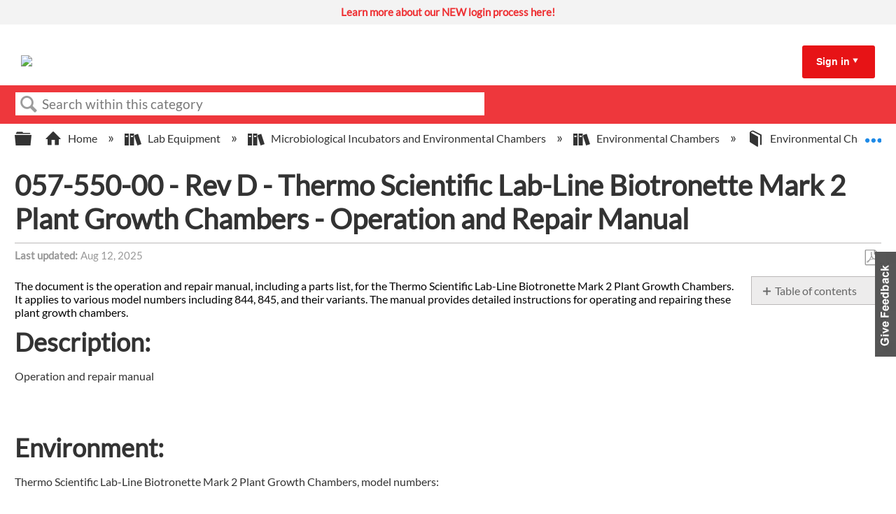

--- FILE ---
content_type: text/html; charset=utf-8
request_url: https://knowledge1.thermofisher.com/Lab_Equipment/Microbiological_Incubators_and_Environmental_Chambers/Environmental_Chambers/Environmental_Chambers_Operator_Manuals/057-550-00_-_Rev_D_-_Thermo_Scientific_Lab-Line_Biotronette_Mark_2_Plant_Growth_Chambers_-_Operation_and_Repair_Manual
body_size: 11644
content:
<!DOCTYPE html>
<html  lang="en">
<head prefix="og: http://ogp.me/ns# article: http://ogp.me/ns/article#">

        <meta name="viewport" content="width=device-width, initial-scale=1"/>
        <meta name="google-site-verification" content="Kl6C8TTeaGn0Kpf_Bra4Is-gFmqajxPZNFdMY4lPwTs"/>
        <meta name="generator" content="MindTouch"/>
        <meta name="robots" content="index,follow"/>
        <meta property="og:title" content="057-550-00 - Rev D - Thermo Scientific Lab-Line Biotronette Mark 2 Plant Growth Chambers - Operation and Repair Manual"/>
        <meta property="og:site_name" content="Thermo Fisher Scientific"/>
        <meta property="og:type" content="article"/>
        <meta property="og:locale" content="en_US"/>
        <meta property="og:url" content="https://knowledge1.thermofisher.com/Lab_Equipment/Microbiological_Incubators_and_Environmental_Chambers/Environmental_Chambers/Environmental_Chambers_Operator_Manuals/057-550-00_-_Rev_D_-_Thermo_Scientific_Lab-Line_Biotronette_Mark_2_Plant_Growth_Chambers_-_Operation_and_Repair_Manual"/>
        <meta property="og:image" content="https://a.mtstatic.com/@public/production/site_13984/1692627810-social-share.png"/>
        <meta property="og:description" content="The document is the operation and repair manual, including a parts list, for the Thermo Scientific Lab-Line Biotronette Mark 2 Plant Growth Chambers. It applies to various model numbers including 844,&hellip;"/>
        <meta property="article:published_time" content="2021-12-15T19:01:30Z"/>
        <meta property="article:modified_time" content="2025-08-12T09:37:08Z"/>
        <meta name="twitter:card" content="summary"/>
        <meta name="twitter:title" content="057-550-00 - Rev D - Thermo Scientific Lab-Line Biotronette Mark 2 Plant Growth Chambers - Operation and Repair Manual"/>
        <meta name="twitter:description" content="The document is the operation and repair manual, including a parts list, for the Thermo Scientific Lab-Line Biotronette Mark 2 Plant Growth Chambers. It applies to various model numbers including 844,&hellip;"/>
        <meta name="twitter:image" content="https://a.mtstatic.com/@public/production/site_13984/1692627810-social-share.png"/>
        <meta name="description" content="The document is the operation and repair manual, including a parts list, for the Thermo Scientific Lab-Line Biotronette Mark 2 Plant Growth Chambers. It applies to various model numbers including 844,&hellip;"/>
        <link rel="canonical" href="https://knowledge1.thermofisher.com/Lab_Equipment/Microbiological_Incubators_and_Environmental_Chambers/Environmental_Chambers/Environmental_Chambers_Operator_Manuals/057-550-00_-_Rev_D_-_Thermo_Scientific_Lab-Line_Biotronette_Mark_2_Plant_Growth_Chambers_-_Operation_and_Repair_Manual"/>
        <link rel="search" type="application/opensearchdescription+xml" title="Thermo Fisher Scientific Search" href="https://knowledge1.thermofisher.com/@api/deki/site/opensearch/description"/>
        <link rel="apple-touch-icon" href="https://a.mtstatic.com/@public/production/site_13984/1693576724-apple-touch-icon.png"/>
        <link rel="shortcut icon" href="https://a.mtstatic.com/@public/production/site_13984/1693576712-favicon.ico"/>

        <script type="application/ld+json">{"@context":"http:\/\/schema.org","@type":"Article","name":"057-550-00 - Rev D - Thermo Scientific Lab-Line Biotronette Mark 2 Plant Growth Chambers - Operation and Repair Manual","url":"https:\/\/knowledge1.thermofisher.com\/Lab_Equipment\/Microbiological_Incubators_and_Environmental_Chambers\/Environmental_Chambers\/Environmental_Chambers_Operator_Manuals\/057-550-00_-_Rev_D_-_Thermo_Scientific_Lab-Line_Biotronette_Mark_2_Plant_Growth_Chambers_-_Operation_and_Repair_Manual","image":{"@type":"ImageObject","url":"https:\/\/a.mtstatic.com\/@public\/production\/site_13984\/1692627810-social-share.png","height":{"@type":"QuantitativeValue","maxValue":315},"width":{"@type":"QuantitativeValue","maxValue":600}},"datePublished":"2021-12-15T19:01:30Z","dateModified":"2025-08-12T09:37:08Z","description":"The document is the operation and repair manual, including a parts list, for the Thermo Scientific Lab-Line Biotronette Mark 2 Plant Growth Chambers. It applies to various model numbers including 844, 845, and their variants. The manual provides detailed instructions for operating and repairing these plant growth chambers.","thumbnailUrl":"https:\/\/knowledge1.thermofisher.com\/@api\/deki\/pages\/8212\/thumbnail?default=https%3A%2F%2Fknowledge1.thermofisher.com%2F%40style%2Fcommon%2Fimages%2Fimage-placeholder.png","mainEntityofPage":{"@type":"WebPage","@id":"https:\/\/knowledge1.thermofisher.com\/Lab_Equipment\/Microbiological_Incubators_and_Environmental_Chambers\/Environmental_Chambers\/Environmental_Chambers_Operator_Manuals\/057-550-00_-_Rev_D_-_Thermo_Scientific_Lab-Line_Biotronette_Mark_2_Plant_Growth_Chambers_-_Operation_and_Repair_Manual"},"headline":"057-550-00 - Rev D - Thermo Scientific Lab-Line Biotronette Mark 2 Plant Growth Chambers - Operation and Repair Manual"}</script>
        <script type="application/ld+json">{"@context":"http:\/\/schema.org","@type":"WebPage","name":"057-550-00 - Rev D - Thermo Scientific Lab-Line Biotronette Mark 2 Plant Growth Chambers - Operation and Repair Manual","url":"https:\/\/knowledge1.thermofisher.com\/Lab_Equipment\/Microbiological_Incubators_and_Environmental_Chambers\/Environmental_Chambers\/Environmental_Chambers_Operator_Manuals\/057-550-00_-_Rev_D_-_Thermo_Scientific_Lab-Line_Biotronette_Mark_2_Plant_Growth_Chambers_-_Operation_and_Repair_Manual","relatedLink":["https:\/\/knowledge1.thermofisher.com\/Lab_Equipment\/Microbiological_Incubators_and_Environmental_Chambers\/Environmental_Chambers\/Environmental_Chambers_Operator_Manuals\/7023057_-_Rev_1_-_Portable_CO2_CH-P_Controller_Models_3057_and_3063_-_User_Manual","https:\/\/knowledge1.thermofisher.com\/Lab_Equipment\/Microbiological_Incubators_and_Environmental_Chambers\/Environmental_Chambers\/Environmental_Chambers_Operator_Manuals\/0600-0009-0008_-_Rev_P_-_Watlow_Series_982_1-8_DIN_microprocessor-based_Ramping_Controller_-_User_Manual","https:\/\/knowledge1.thermofisher.com\/Lab_Equipment\/Microbiological_Incubators_and_Environmental_Chambers\/Environmental_Chambers\/Environmental_Chambers_Operator_Manuals\/0600-0041-0000_-_Rev_E_-_Watlow_Series_SD_PID_Controller_and_PID_Profiling_Controller_-_User_Manual","https:\/\/knowledge1.thermofisher.com\/Lab_Equipment\/Microbiological_Incubators_and_Environmental_Chambers\/Environmental_Chambers\/Environmental_Chambers_Operator_Manuals\/7003960_-_Rev_10_-_Forma_Environmental_Chamber_Models_3960_and_3961_-_Operating_and_Maintenance_Manual"]}</script>
        <script type="application/ld+json">{"@context":"http:\/\/schema.org","@type":"BreadcrumbList","itemListElement":[{"@type":"ListItem","position":1,"item":{"@id":"https:\/\/knowledge1.thermofisher.com\/Lab_Equipment","name":"Lab Equipment"}},{"@type":"ListItem","position":2,"item":{"@id":"https:\/\/knowledge1.thermofisher.com\/Lab_Equipment\/Microbiological_Incubators_and_Environmental_Chambers","name":"Microbiological Incubators and Environmental Chambers"}},{"@type":"ListItem","position":3,"item":{"@id":"https:\/\/knowledge1.thermofisher.com\/Lab_Equipment\/Microbiological_Incubators_and_Environmental_Chambers\/Environmental_Chambers","name":"Environmental Chambers"}},{"@type":"ListItem","position":4,"item":{"@id":"https:\/\/knowledge1.thermofisher.com\/Lab_Equipment\/Microbiological_Incubators_and_Environmental_Chambers\/Environmental_Chambers\/Environmental_Chambers_Operator_Manuals","name":"Environmental Chambers Operator Manuals"}}]}</script>

        <title>057-550-00 - Rev D - Thermo Scientific Lab-Line Biotronette Mark 2 Plant Growth Chambers - Operation and Repair Manual - Thermo Fisher Scientific</title>


    <style type="text/css">/*<![CDATA[*/
table, td, th {
  border: 1px solid black;
}/*]]>*/</style><style type="text/css">/*<![CDATA[*/
/* Slideshow container */
.slideshow-container {
    background: #FFF;
    min-height: 35px;
}

/* Hide the images by default */
.mySlides {
  display: none;
}

.mySlides a {
    background: #f3f3f3;
    line-height: 35px;
    font-size: 15px;
    text-align: center;
    vertical-align: middle;
    display: block;
    color: #ee3134 !important;
    font-weight: bold !important;
    padding: 0 1em;
}

.mySlides a span {
    font-weight: normal;
    color: #000000 !important;
}

.mySlides a:hover, .mySlides a:hover span {
    background: #c8c7c8;
    color: #fff !important;
}/*]]>*/</style>

        <link media="screen" type="text/css" rel="stylesheet" href="https://a.mtstatic.com/@cache/layout/anonymous.css?_=c64b1c30aa8d51f167e0ce75e0feeb20_a25vd2xlZGdlMS50aGVybW9maXNoZXIuY29t:site_13984" id="mt-screen-css" />

    
        <link media="print" type="text/css" rel="stylesheet" href="https://a.mtstatic.com/@cache/layout/print.css?_=cbc1ef412669c94bc786fec8dbd498bd:site_13984" id="mt-print-css" />


    <script type="application/json" nonce="e39d68c17b228474c37e3ac2de61f06454fd14653cd552e7d19a1ec5a62074ba" id="mt-localizations-draft">
{"Draft.JS.alert.cancel.button":"OK","Draft.JS.alert.cancel.message":"You can not cancel a draft when the live page is unpublished.","Draft.JS.alert.cancel.title":"This draft cannot be canceled","Draft.JS.alert.publish.button":"OK","Draft.JS.alert.publish.message":"You can not publish a draft of a page with an unpublished parent","Draft.JS.alert.publish.title":"This draft cannot be published","Draft.JS.alert.unpublish.button":"OK","Draft.JS.alert.unpublish.message":"You can not unpublish a page when published subpages are present.","Draft.JS.alert.unpublish.title":"This page cannot be unpublished","Draft.JS.success.cancel":"The draft was successfully deleted.","Draft.JS.success.schedule.publish":"Publication schedule successfully created.","Draft.JS.success.publish":"The draft was successfully published.","Draft.JS.success.unpublish":"The page was successfully unpublished.","Draft.JS.success.unpublish.inherits-schedule\n        Draft.JS.success.unpublish.scheduled-to-publish":"[MISSING: draft.js.success.unpublish.inherits-schedule\n        draft.js.success.unpublish.scheduled-to-publish]","Draft.JS.success.update.schedule.publish":"Publication schedule successfully updated.","Draft.JS.success.update.schedule.unpublish":"[MISSING: draft.js.success.update.schedule.unpublish]","Draft.JS.success.delete.schedule\n        Draft.JS.success.delete.schedule.with.subpages\n        Draft.error.cancel":"[MISSING: draft.js.success.delete.schedule\n        draft.js.success.delete.schedule.with.subpages\n        draft.error.cancel]","Draft.error.publish":"There was an error publishing the draft.","Draft.error.unpublish":"There was an error unpublishing the page.","Draft.message.at":"at","Dialog.ConfirmSave.StrictIdf.title":"Oops!","Dialog.ConfirmSave.StrictIdf.error.missing-template-reference":"This article type requires a template reference widget. Not having one may negatively impact your site and SEO. Please contact CXone Expert support.","Dialog.ConfirmSave.StrictIdf.label.continue":"Proceed anyway","Dialog.ConfirmSave.StrictIdf.label.cancel":"Cancel","Dialog.ConfirmSave.StrictIdf.label.missing-template-reference-help-link":"Learn more about required references","Dialog.ConfirmSave.StrictIdf.error.invalid-idf":"This type of article should not exist at the requested location in the site hierarchy. Proceeding with the requested move may negatively impact site navigation and SEO.","Dialog.ConfirmSave.StrictIdf.label.invalid-idf-help-link":"Learn more about IDF structure","Dialog.EditDraft.page-title":"Create draft","Dialog.Scheduler.Common.label.am":"{0} AM","Dialog.Scheduler.Common.label.pm":"{0} PM","Dialog.Scheduler.Publish.alert-create-draft":"Create","Dialog.Scheduler.Publish.alert-existing-publication-scheduled":"This location has an existing publication schedule applied.  The new page will inherit this new schedule.","Dialog.Scheduler.Publish.alert-modify-message":"This draft is scheduled to be published {0} at {1}. A schedule cannot be modified or deleted less than 15 minutes from its start time.","Dialog.Scheduler.Publish.alert-modify-title":"This schedule cannot be modified","Dialog.Scheduler.Publish.button-close":"Close","Dialog.Scheduler.Publish.button-save":"Save publish schedule","Dialog.Scheduler.Publish.button-go-to-parent":"Go to parent","Dialog.Scheduler.Publish.do-not-have-permission-message":"This page will be published {0} with another page scheduled by {1}. You do not have permission to view this page. Please see {1} to resolve scheduling conflicts.","Dialog.Scheduler.Publish.go-to-parent-message":"This draft will be published {0}, scheduled by {1}. A schedule can only be modified where it was created.","Dialog.Scheduler.Publish.label.f1-link":"Learn about scheduled publishing","Dialog.Scheduler.Publish.page-title":"Publish","Dialog.Scheduler.Unpublish.button-save":"Save unpublish schedule","Dialog.Scheduler.Unpublish.alert-modify-message":"This page is scheduled to be unpublished {0} at {1}. A schedule cannot be modified or deleted less than 15 minutes from its start time.","Dialog.Scheduler.Unpublish.do-not-have-permission-message":"This page will be unpublished {0} with another page scheduled by {1}. You do not have permission to view this page. Please see {1} to resolve scheduling conflicts.","Dialog.Scheduler.Unpublish.go-to-parent-message":"This page will be unpublished {0}, scheduled by {1}. A schedule can only be modified where it was created.","Dialog.Scheduler.Unpublish.page-title":"Unpublish","Page.Dashboard.page-title":"Dashboard"}    </script>    <script type="application/json" nonce="e39d68c17b228474c37e3ac2de61f06454fd14653cd552e7d19a1ec5a62074ba" id="mt-localizations-editor">
{"Article.Attach.file.upload.toobig":"The file \"{1}\" is too large.  The maximum allowed file size is {0}.","Article.Attach.file.upload.notAllowed":"The selected file can not be uploaded because you do not have permission to upload files of that type.","Article.Attach.file.upload.fileExtension":"You picked a file with an unsupported extension.  Please try again with a valid file.","Article.Common.page-is-restricted-login":"You do not have permission to view this page - please try signing in.","Article.Common.page-save-conflict":"You may have overwritten a concurrent editor's changes. Use this page's <a title=\"Revision History\" target=\"_blank\" href=\"{0}\" >Revision History<\/a> to review.","Article.Error.page-couldnt-be-loaded":"The requested page's contents could not be loaded.","Article.Error.page-save-conflict":"A page already exists at {0}. Navigate to the existing page and edit the page if you wish to modify its contents.","Article.Error.page-save-forbidden":"Your session has expired or you do not have permission to edit this page.","Article.Error.page-title-required":"A page title is required.","Article.edit.summary":"Edit summary","Article.edit.summary-reason":"Why are you making this edit?","Article.edit.enter-reason":"Enter reason (viewable in Site History Report)","Component.YoutubeSearch.error.key-invalid":"Your YouTube API Key was improperly configured. Please review the article at the","Component.YoutubeSearch.error.key-missing":"Your CXone Expert deployment needs to update your YouTube API Key. Details on how to update can be found at the","Component.YoutubeSearch.error.search-failed":"Search failed","Component.YoutubeSearch.info.not-found":"No videos found","Component.YoutubeSearch.label.video-url":"Video URL","Component.YoutubeSearch.placeholder.query":"Video URL or YouTube search query","Dialog.ConfirmCancel.button.continue-editing":"Continue editing","Dialog.ConfirmCancel.button.discard-changes":"Discard changes","Dialog.ConfirmCancel.message.changes-not-saved":"Your changes have not been saved to MindTouch.","Dialog.ConfirmCancel.title":"Discard changes?","Dialog.ConfirmDeleteRedirects.label.delete-redirects-help-link":"Learn more about deleting redirects","Dialog.ConfirmSave.error.redirect":"A redirect exists at this location and will be deleted if you continue. This may negatively impact your site and SEO. Please contact CXone Expert support.","Dialog.ConfirmSave.label.cancel":"Cancel","Dialog.ConfirmSave.label.continue":"Continue","Dialog.ConfirmSave.title":"Delete redirect?","Dialog.ConfirmSave.StrictIdf.error.invalid-idf":"This type of article should not exist at the requested location in the site hierarchy. Proceeding with the requested move may negatively impact site navigation and SEO.","Dialog.ConfirmSave.StrictIdf.error.missing-template-reference-insert":"You've removed the template reference, which is required for this page. Click Insert to reinsert the template reference.","Dialog.ConfirmSave.StrictIdf.label.cancel":"Cancel","Dialog.ConfirmSave.StrictIdf.label.continue":"Proceed anyway","Dialog.ConfirmSave.StrictIdf.label.insert":"Insert","Dialog.ConfirmSave.StrictIdf.label.missing-template-reference-help-link":"Learn more about required references","Dialog.ConfirmSave.StrictIdf.label.invalid-idf-help-link":"Learn more about IDF structure","Dialog.ConfirmSave.StrictIdf.title":"Oops!","Dialog.JS.wikibits-edit-section":"Edit section","Dialog.SaveRequired.button.cancel":"Cancel","Dialog.SaveRequired.button.save":"Save and continue","Dialog.SaveRequired.label.change-title-start":"This page needs a different title than","Dialog.SaveRequired.label.change-title-end":"Please make the correction and try again.","Dialog.SaveRequired.label.new-page-alert":"This operation can not be performed on a page that has not yet been created. In order to do that, we need to quickly save what you have.","Dialog.SaveRequired.title":"Save required","Draft.error.save-unpublished":"You cannot save an unpublished draft at {0}. A published page already exists at that location.","GUI.Editor.alert-changes-made-without-saving":"You have made changes to the content without saving your changes. Are you sure you want to exit this page?","GUI.Editor.error.copy-hint":"To avoid losing your work, copy the page contents to a new file and retry saving again.","GUI.Editor.error.server-error":"A server error has occurred.","GUI.Editor.error.unable-to-save":"We are unable to save this page","Redist.CKE.mt-save.save-to-file-link":"Save the page content to a file","Redist.CKE.mt-autosave.contents-autosaved":"The page contents were autosaved to the browser's local storage {0}","System.API.Error.invalid-redirect":"Cannot create a redirect on a page with sub-pages.","System.API.Error.invalid-redirect-target":"The redirect does not point at a valid page."}    </script>    <script type="application/json" nonce="e39d68c17b228474c37e3ac2de61f06454fd14653cd552e7d19a1ec5a62074ba" id="mt-localizations-file-uploader">
{"Dialog.Attach.allowed-types":"Allowed file types:","Dialog.Attach.button.upload":"Upload","Dialog.Attach.choose-files-dad":"Choose files to upload or drag and drop files into this window.","Dialog.Attach.max-size":"Maximum upload file size: {0}"}    </script>    <script type="application/json" nonce="e39d68c17b228474c37e3ac2de61f06454fd14653cd552e7d19a1ec5a62074ba" id="mt-localizations-grid-widget">
{"Article.Common.page-is-restricted-login":"You do not have permission to view this page - please try signing in.","MindTouch.Help.Page.search-unavailable":"Sorry, search is currently unavailable.","MindTouch.Reports.data.empty-grid-text":"No Data Available.","Page.StructuredTags.error-update":"An unknown error occurred."}    </script>    <script type="application/json" nonce="e39d68c17b228474c37e3ac2de61f06454fd14653cd552e7d19a1ec5a62074ba" id="mt-localizations-tree-widget">
{"Skin.Common.home":"Home","Dialog.Common.error.path-not-found":"The requested page or section could not be loaded. Please update the link.","Dialog.JS.loading":"Loading...","Dialog.JS.loading.copy":"Copying page(s)...","Dialog.JS.loading.insertImage":"Inserting image...","Dialog.JS.loading.move":"Moving page(s)...","Dialog.JS.loading.moveFile":"Moving file...","Dialog.JS.loading.search":"Searching...","MindTouch.Help.Page.in":"in","MindTouch.Help.Page.no-search-results":"Sorry, we can't find what you are looking for.","MindTouch.Help.Page.no-search-try":"Try searching for something else, selecting a category, or try creating a ticket.","MindTouch.Help.Page.retrysearch":"Click here to search the whole site.","MindTouch.Help.Page.search-error-try":"Please try again later.","MindTouch.Help.Page.search-unavailable":"Sorry, search is currently unavailable."}    </script>    <script type="application/json" nonce="e39d68c17b228474c37e3ac2de61f06454fd14653cd552e7d19a1ec5a62074ba" id="mt-localizations-dialog">
{"Dialog.Common.button.cancel":"Cancel","Dialog.Common.button.ok":"OK","Dialog.Common.label.home":"Home"}    </script>
    <script type="text/javascript" data-mindtouch-module="true" nonce="e39d68c17b228474c37e3ac2de61f06454fd14653cd552e7d19a1ec5a62074ba" src="https://a.mtstatic.com/deki/javascript/out/globals.js?_=24104bb126645459f00072aac5927aa4a8ba410c:site_13984"></script><script type="application/json" id="mt-global-settings" nonce="e39d68c17b228474c37e3ac2de61f06454fd14653cd552e7d19a1ec5a62074ba">{"articleType":"topic","attachFileMax":1000,"baseHref":"https:\/\/knowledge1.thermofisher.com","cacheFingerprint":"24104bb126645459f00072aac5927aa4a8ba410c:site_13984","canFileBeAttached":false,"cdnHostname":"a.mtstatic.com","clientSideWarnings":false,"dntEditorConfig":false,"draftEditable":false,"followRedirects":1,"idfHideTemplateTags":true,"idfVersion":"IDF3","isArticleReviewCommunityMembersEnabled":false,"isDraftAllowed":false,"isDraftManagerReportDownloadEnabled":false,"isDraftRequest":false,"isFindAndReplaceUndoEnabled":false,"isGenerativeSearchEnabled":false,"isGenerativeSearchDisclaimerEnabled":true,"isGenerativeSearchStreamResponseToggleEnabled":false,"isGenerativeSearchSearchIconEnabled":false,"isContentAdequacyEnabled":false,"isGenerativeSearchOnDemandEvaluationEnabled":false,"isFileDescriptionCaptionableByLlmEnabled":false,"isGoogleAnalyticsEnabled":true,"isGuideTabMultipleClassificationsEnabled":true,"isHawthornThemeEnabled":false,"isIframeSandboxEnabled":false,"isImportExportEnhancementsEnabled":false,"isImportExportMediaEnabled":false,"isExternalImportEnabled":true,"isInteractionAnalyticsDebugEnabled":false,"isDevelopmentModeEnabled":false,"isInteractionAnalyticsEnabled":true,"isKcsEnabledOnPage":false,"isMediaManagerEnabled":true,"isPinnedPagesEnabled":true,"isPinnedPagesEnhancementsEnabled":true,"isReportDownloadEnabled":false,"isSchedulePublishEnabled":true,"isSearchAsYouTypeEnabled":false,"isTinymceAiAssistantEnabled":false,"isSearchInsightsDownloadEnabled":true,"isSentimentAnalysisEnabled":true,"isShowMoreChildrenNodesEnabled":false,"isShowTerminalNodesEnabled":false,"isSkinResponsive":true,"isSmoothScrollEnabled":true,"isTinyMceEnabled":false,"isTreeArticleIconsEnabled":false,"isXhrF1WebWidgetEnabled":true,"isXhrIEMode":false,"kcsEnabled":true,"kcsV2Enabled":true,"kcsV2GuidePrivacySetting":"Semi-Public","learningPathsEnabled":true,"maxFileSize":32000000000,"moduleMode":"global","pageEditable":false,"pageId":8212,"pageIsRedirect":false,"pageLanguageCode":"en-US","pageName":"057-550-00 - Rev D - Thermo Scientific Lab-Line Biotronette Mark 2 Plant Growth Chambers - Operation and Repair Manual","pageNamespace":"","pageOrderLimit":1000,"pagePermissions":["LOGIN","BROWSE","READ","SUBSCRIBE"],"pageRevision":"6","pageSectionEditable":false,"pageTitle":"Lab Equipment\/Microbiological Incubators and Environmental Chambers\/Environmental Chambers\/Environmental Chambers Operator Manuals\/057-550-00 - Rev D - Thermo Scientific Lab-Line Biotronette Mark 2 Plant Growth Chambers - Operation and Repair Manual","pageViewId":"5d8568e5-3ee3-498f-9752-c4733039aef3","siteId":"site_13984","pathCommon":"\/@style\/common","pathSkin":"\/@style\/elm","relatedArticlesDetailed":true,"removeBlankTemplate":true,"removeDeleteCheckbox":true,"cidWarningOnDelete":true,"scriptParser":2,"sessionId":"NmQxMzI0YjItNzY3YS00MmJkLTg1YzgtZDhhM2IzMDg3Y2UzfDIwMjYtMDEtMTlUMTc6MTE6MDc=","showAllTemplates":false,"siteAuthoringPageThumbnailManagementEnabled":true,"skinStyle":"columbia.elm","spaceballs2Enabled":false,"strictIdfEnabled":true,"uiLanguage":"en-us","userId":2,"isPageRedirectPermanent":false,"userIsAdmin":false,"userIsAnonymous":true,"userIsSeated":false,"userName":"Anonymous User","userPermissions":["LOGIN","BROWSE","READ","SUBSCRIBE"],"userSystemName":"Anonymous","userTimezone":"GMT","webFontConfig":{"google":{"families":null}},"apiToken":"xhr_2_1768842667_4de677b8ef7d825f4846e57286f801bd3e1931aa80a66ff0f2232868a3ca8082","displayGenerativeSearchDisclaimer":true}</script><script type="text/javascript" data-mindtouch-module="true" nonce="e39d68c17b228474c37e3ac2de61f06454fd14653cd552e7d19a1ec5a62074ba" src="https://a.mtstatic.com/deki/javascript/out/community.js?_=24104bb126645459f00072aac5927aa4a8ba410c:site_13984"></script><script type="text/javascript" data-mindtouch-module="true" nonce="e39d68c17b228474c37e3ac2de61f06454fd14653cd552e7d19a1ec5a62074ba" src="https://a.mtstatic.com/deki/javascript/out/standalone/skin_elm.js?_=24104bb126645459f00072aac5927aa4a8ba410c:site_13984"></script><script type="text/javascript" data-mindtouch-module="true" nonce="e39d68c17b228474c37e3ac2de61f06454fd14653cd552e7d19a1ec5a62074ba" src="https://a.mtstatic.com/deki/javascript/out/standalone/pageBootstrap.js?_=24104bb126645459f00072aac5927aa4a8ba410c:site_13984"></script>

    
        
<!-- Google tag (gtag.js) -->
<script async="async" src="https://www.googletagmanager.com/gtag/js?id=G-LK5WSFY4QN"></script>
<script>/*<![CDATA[*/
  window.dataLayer = window.dataLayer || [];
  function gtag(){dataLayer.push(arguments);}
  gtag('js', new Date());

  gtag('config', 'G-LK5WSFY4QN');
/*]]>*/</script>
    
<script type="text/javascript" nonce="e39d68c17b228474c37e3ac2de61f06454fd14653cd552e7d19a1ec5a62074ba">(function(i,s,o,g,r,a,m){i['GoogleAnalyticsObject']=r;i[r]=i[r]||function(){(i[r].q=i[r].q||[]).push(arguments)},i[r].l=1*new Date();a=s.createElement(o),m=s.getElementsByTagName(o)[0];a.async=1;a.src=g;m.parentNode.insertBefore(a,m)})(window,document,'script','//www.google-analytics.com/analytics.js','ga');ga('create','G-LK5WSFY4QN','knowledge1.thermofisher.com',{allowLinker:true});ga('send','pageview');ga('create','UA-65721316-34','knowledge1.thermofisher.com',{name:'mtTracker',allowLinker:true});ga('mtTracker.require','linker');ga('mtTracker.set', 'anonymizeIp', true);ga('mtTracker.send','pageview');document.addEventListener('mindtouch-web-widget:f1:loaded',function(e){var t=e.data||{},d=t.widget;d&&''!==t.embedId&&document.addEventListener('mindtouch-web-widget:f1:clicked',function(e){var t=(e.data||{}).href;if(t){var n=document.createElement('a');n.setAttribute('href',t),'expert-help.nice.com'===n.hostname&&(e.preventDefault(),ga('linker:decorate',n),d.open(n.href))}})});</script>
</head>
<body class="elm-user-anonymous columbia-page-main columbia-article-topic columbia-browser-chrome columbia-platform-macintosh [base64] columbia-live no-touch columbia-lang-en-us columbia-skin-elm">
<a class="elm-skip-link" href="#elm-main-content" title="Press enter to skip to the main content">Skip to main content</a><main class="elm-skin-container" data-ga-category="Anonymous | page">
    <header class="elm-header">
        <div class="elm-header-custom">



<div class="slideshow-container" onmouseover="pauseSlides()" onmouseout="resumeSlides()"><div class="mySlides fade"><a target="_blank" class="internal" href="https://knowledge1.thermofisher.com/Customer_Service/External_Users/New_Login_Information_for_Partners_and_Customers" rel="internal">Learn more about our NEW login process here! </a></div></div>



<script type="text/javascript">/*<![CDATA[*/
var timer;

var slideIndex = 1;
showSlides(slideIndex);

function plusSlides(n) {
	showSlides((slideIndex += n));
}

function currentSlide(n) {
	showSlides((slideIndex = n));
}

function showSlides(n) {
	var i;
	var slides = document.getElementsByClassName("mySlides");
	if (document.querySelector(".slideshow-container").children.length == 0) {
		document.querySelector(".slideshow-container").style.display = "none";
	} else {
		if (n > slides.length) {
			slideIndex = 1;
		}
		if (n < 1) {
			slideIndex = slides.length;
		}
		for (i = 0; i < slides.length; i++) {
			slides[i].style.display = "none";
		}

		slides[slideIndex - 1].style.display = "block";

		clearTimeout(timer);
		timer = setTimeout(function () {
			return plusSlides(1);
		}, 3600);
	}
}

function pauseSlides() {
	clearInterval(timer);
}

function resumeSlides() {
	showSlides();
}/*]]>*/</script>




<script type="text/javascript">/*<![CDATA[*/
document.addEventListener("DOMContentLoaded", function(event) { 
    const siteSearch = document.querySelector('.mt-quick-search-container .mt-text.mt-search.search-field');    
    siteSearch.placeholder="Search within this category"; //new text here
});/*]]>*/</script>





<div class="thermo-header-container"><div class="thermo-header-flex-wrapper"><div class="thermo-logo-container"><a class="internal" href="https://knowledge1.thermofisher.com/" rel="internal"><img src="https://knowledge1.thermofisher.com/@api/deki/site/logo.png?default=https://a.mtstatic.com/skins/styles/elm/logo.svg%3F_%3D24104bb126645459f00072aac5927aa4a8ba410c:site_13984" /></a></div><div class="thermo-links-container thermo-links-desktop"></div><div class="thermo-signin-container signin-container-desktop signin-toggle"><a href="#">Sign in</a><span class="mt-icon-arrow-down7"></span><div class="thermo-signin-button-container"><a class="internal" href="https://knowledge1.thermofisher.com/@app/auth/2/login" rel="nofollow">Employees</a><a class="internal" href="https://knowledge1.thermofisher.com/@app/auth/4/login" rel="nofollow">Customers/Partners</a></div></div><div class="hamburger-container navbar-link-toggle"><span class="hamburger"></span><span class="hamburger"></span><span class="hamburger"></span></div></div><div class="thermo-links-container navbar-items thermo-links-mobile"><div class="thermo-signin-container signin-toggle signin-container-mobile"><div class="thermo-links-mobile-inner"></div><p href="#">Sign in:</p><div class="thermo-signin-button-container sign-in-button-container-mobile"><a class="internal" href="https://knowledge1.thermofisher.com/@app/auth/2/login" rel="nofollow">Employees</a><a class="internal" href="https://knowledge1.thermofisher.com/@app/auth/4/login" rel="nofollow">Customers/Partners</a></div></div></div></div>



<script type="text/javascript">/*<![CDATA[*/
const signInLinkContainer = document.querySelector(
	".thermo-signin-container.signin-container-desktop.signin-toggle"
);
const buttonContainer = document.querySelector(
	".thermo-signin-button-container"
);
const arrow = document.querySelector(
	".thermo-signin-container.signin-toggle span"
);
const mediaQuery = window.matchMedia("(max-width: 980px)");
const mobileSignInLinkContainer = document.querySelector(
	".thermo-signin-container.signin-container-mobile"
);
const buttonContainerMobile = document.querySelector(
	".thermo-links-mobile .signin-container-mobile .thermo-signin-button-container"
);
const arrowMobile = document.querySelector(
	".thermo-links-mobile .signin-container-mobile span"
);
const signInLinkMobile = document.querySelector(
	".thermo-signin-container.signin-container-mobile a"
);
const hamburger = document.querySelector(".navbar-link-toggle");

signInLinkContainer.addEventListener("mouseenter", function () {
	buttonContainer.classList.add("signin-open");
	//signInLinkContainer.style.borderBottom = "3px solid #ee3134";
	arrow.className = "mt-icon-arrow-up6";
});

signInLinkContainer.addEventListener("mouseleave", function () {
	buttonContainer.classList.remove("signin-open");
	//signInLinkContainer.style.borderBottom = "3px solid transparent";
	arrow.className = "mt-icon-arrow-down7";
});

//Mobile logic

hamburger.addEventListener("click", function () {
	document
		.querySelector(".thermo-links-mobile.navbar-items")
		.classList.toggle("navbar-toggle-show");
});
/*
mobileSignInLinkContainer.addEventListener("click", function () {
	buttonContainerMobile.classList.toggle("signin-open");

	if (signInLinkMobile.className == "") {
		signInLinkMobile.className = "underline";
	} else {
		signInLinkMobile.className = "";
	}

	if (arrowMobile.className == "mt-icon-arrow-down7") {
		arrowMobile.className = "mt-icon-arrow-up6";
	} else {
		arrowMobile.className = "mt-icon-arrow-down7";
	}
});*//*]]>*/</script>




</div>
        <div class="elm-nav mt-translate-module" hidden="true">
            <div class="elm-nav-container mt-translate-container"></div>
        </div>
        <div class="elm-header-logo-container">
            <a href="https://knowledge1.thermofisher.com" title="Thermo Fisher Scientific" aria-label='Link to home'><img src="https://a.mtstatic.com/@public/production/site_13984/1635388776-logo.png" alt="Thermo Fisher Scientific" /></a>
        </div>
        
        <nav class="elm-header-user-nav elm-nav" role="navigation">
            <div class="elm-nav-container">
                <ol>
                    <li class="elm-global-search" data-ga-action="Header search"><a class="mt-icon-site-search mt-toggle-form" href="#" title="Search site">Search site</a>
<div class="mt-quick-search-container mt-toggle-form-container">
    <form action="/Special:Search">
        <input name="qid" id="mt-qid-skin" type="hidden" value="" />
        <input name="fpid" id="mt-search-filter-id" type="hidden" value="230" />
        <input name="fpth" id="mt-search-filter-path" type="hidden" />
        <input name="path" id="mt-search-path" type="hidden" value="/Lab_Equipment/Microbiological_Incubators_and_Environmental_Chambers/Environmental_Chambers/Environmental_Chambers_Operator_Manuals/057-550-00_-_Rev_D_-_Thermo_Scientific_Lab-Line_Biotronette_Mark_2_Plant_Growth_Chambers_-_Operation_and_Repair_Manual" />

        <label class="mt-label" for="mt-site-search-input">
            Search
        </label>
        <input class="mt-text mt-search search-field" name="q" id="mt-site-search-input" placeholder="How can we help you?" type="search" />
        <button class="mt-button ui-button-icon mt-icon-site-search-button search-button" type="submit">
            Search
        </button>
    </form>
</div>
<div class="elm-search-back"><a class="mt-icon-browser-back" data-ga-label="Browse back" href="#" id="mt-browser-back" title="Go back to previous article">Go back to previous article</a></div>
</li>
                    <li class="elm-user-menu"><ol class="mt-user-menu">


    <li class="mt-user-menu-user">
        <a class="mt-icon-quick-sign-in "
           href="https://knowledge1.thermofisher.com/Special:AuthenticationProviders?returntotitle=Lab_Equipment%2FMicrobiological_Incubators_and_Environmental_Chambers%2FEnvironmental_Chambers%2FEnvironmental_Chambers_Operator_Manuals%2F057-550-00_-_Rev_D_-_Thermo_Scientific_Lab-Line_Biotronette_Mark_2_Plant_Growth_Chambers_-_Operation_and_Repair_Manual"
           title="Sign in">Sign in</a>

    </li>
</ol>
</li>
                </ol>
            </div>
        </nav>
        <nav class="elm-header-global-nav elm-nav" data-ga-action="Elm Navigation">
            <div class="elm-nav-container">
                <button class="elm-hierarchy-trigger mt-hierarchy-trigger ui-button-icon mt-icon-hierarchy-trigger-closed" title="Expand/collapse global hierarchy" data-ga-label="Hierarchy Toggle - Tree View">
                    Expand/collapse global hierarchy
                </button>
                <ol class="mt-breadcrumbs" data-ga-action="Breadcrumbs">
                        <li>
                            <a href="https://knowledge1.thermofisher.com/" data-ga-label="Breadcrumb category">
                                <span class="mt-icon-article-category mt-icon-article-home"></span>
                                    Home
                            </a>
                        </li>
                        <li>
                            <a href="https://knowledge1.thermofisher.com/Lab_Equipment" data-ga-label="Breadcrumb category">
                                <span class="mt-icon-article-category"></span>
                                    Lab Equipment
                            </a>
                        </li>
                        <li>
                            <a href="https://knowledge1.thermofisher.com/Lab_Equipment/Microbiological_Incubators_and_Environmental_Chambers" data-ga-label="Breadcrumb category">
                                <span class="mt-icon-article-category"></span>
                                    Microbiological Incubators and Environmental Chambers
                            </a>
                        </li>
                        <li>
                            <a href="https://knowledge1.thermofisher.com/Lab_Equipment/Microbiological_Incubators_and_Environmental_Chambers/Environmental_Chambers" data-ga-label="Breadcrumb category">
                                <span class="mt-icon-article-category"></span>
                                    Environmental Chambers
                            </a>
                        </li>
                        <li>
                            <a href="https://knowledge1.thermofisher.com/Lab_Equipment/Microbiological_Incubators_and_Environmental_Chambers/Environmental_Chambers/Environmental_Chambers_Operator_Manuals" data-ga-label="Breadcrumb guide">
                                <span class="mt-icon-article-guide"></span>
                                    Environmental Chambers Operator Manuals
                            </a>
                        </li>
                        <li class="mt-breadcrumbs-current-page">
                            <span class="mt-icon-article-topic"></span>
                            057-550-00 - Rev D - Thermo Scientific Lab-Line Biotronette Mark 2 Plant Growth Chambers - Operation and Repair Manual
                        </li>
                </ol>
                <button class="mt-icon-hierarchy-mobile-view-trigger ui-button-icon mt-icon-hierarchy-mobile-trigger-closed" title="Expand/collapse global location" data-ga-label="Hierarchy Toggle - Breadcrumb Expand/Collapse">
                    Expand/collapse global location
                </button>
            </div>
        </nav>
        <nav class="elm-nav elm-header-hierarchy">
            <div class="elm-nav-container">
                <div class="elm-hierarchy mt-hierarchy"></div>
            </div>
        </nav>    </header>
    <article class="elm-content-container" id="elm-main-content" tabindex="-1">
        <header>
            <div id="flash-messages"><div class="dekiFlash"></div></div>
            
                
<h1 id="title" data-title-editor-available="false">
        057-550-00 - Rev D - Thermo Scientific Lab-Line Biotronette Mark 2 Plant Growth Chambers - Operation and Repair Manual
</h1>

                

                
                    <ol class="elm-meta-data elm-meta-top" data-ga-action="Page actions">
                        <li class="elm-last-modified"><dl class="mt-last-updated-container">
    <dt class="mt-last-updated-label">Last updated</dt>
    <dd>
        <span class="mt-last-updated" data-timestamp="2025-08-12T09:37:08Z"></span>
    </dd>
</dl>
</li>
                        <li class="elm-pdf-export"><a data-ga-label="PDF" href="https://knowledge1.thermofisher.com/@api/deki/pages/8212/pdf/057-550-00%2b-%2bRev%2bD%2b-%2bThermo%2bScientific%2bLab-Line%2bBiotronette%2bMark%2b2%2bPlant%2bGrowth%2bChambers%2b-%2bOperation%2band%2bRepair%2bManual.pdf" rel="nofollow" target="_blank" title="Export page as a PDF">
    <span class="mt-icon-article-pdf"></span>Save as PDF
</a></li>
                        <li class="elm-social-share"></li>
                    </ol>
                
            
        </header>
                <header class="mt-content-header">


</header>
                <aside class="mt-content-side"></aside>
            <aside id="mt-toc-container" data-title="Table of contents" data-collapsed="true">
                <nav class="mt-toc-content mt-collapsible-section">
                    <ol><li><a href="#Description:" rel="internal">Description:&nbsp;</a></li><li><a href="#Environment:" rel="internal">Environment:</a></li><li><a href="#Attachment(s):" rel="internal">Attachment(s):</a></li></ol>
                </nav>
            </aside>
            <section class="mt-content-container">
                
<div class="mt-page-summary"><div class="mt-page-overview">The document is the operation and repair manual, including a parts list, for the Thermo Scientific Lab-Line Biotronette Mark 2 Plant Growth Chambers. It applies to various model numbers including 844, 845, and their variants. The manual provides detailed instructions for operating and repairing these plant growth chambers.</div></div><div mt-section-origin="Lab_Equipment/Microbiological_Incubators_and_Environmental_Chambers/Environmental_Chambers/Environmental_Chambers_Operator_Manuals/057-550-00_-_Rev_D_-_Thermo_Scientific_Lab-Line_Biotronette_Mark_2_Plant_Growth_Chambers_-_Operation_and_Repair_Manual" class="mt-section" id="section_1"><span id="Description:"></span><h2 class="editable">Description:&nbsp;</h2>

<p>Operation and repair manual</p>

<p>&nbsp;</p>
</div><div mt-section-origin="Lab_Equipment/Microbiological_Incubators_and_Environmental_Chambers/Environmental_Chambers/Environmental_Chambers_Operator_Manuals/057-550-00_-_Rev_D_-_Thermo_Scientific_Lab-Line_Biotronette_Mark_2_Plant_Growth_Chambers_-_Operation_and_Repair_Manual" class="mt-section" id="section_2"><span id="Environment:"></span><h2 class="editable">Environment:</h2>

<p>Thermo Scientific Lab-Line Biotronette Mark 2 Plant Growth Chambers, model numbers:</p>

<table border="0" cellpadding="0" cellspacing="0" width="128">
    <tbody>
        <tr height="20">
            <td height="20" width="64">844</td>
            <td width="64">845</td>
        </tr>
        <tr height="20">
            <td height="20" width="64">844-1</td>
            <td width="64">845-1</td>
        </tr>
        <tr height="20">
            <td height="20" width="64">8441</td>
            <td width="64">8451</td>
        </tr>
        <tr height="20">
            <td height="20" width="64">844-2</td>
            <td width="64">845-2</td>
        </tr>
        <tr height="20">
            <td height="20" width="64">8442</td>
            <td width="64">8452</td>
        </tr>
        <tr height="20">
            <td height="20" width="64">844P2</td>
            <td width="64">845-3</td>
        </tr>
        <tr height="20">
            <td height="20" width="64">844V</td>
            <td width="64">8453</td>
        </tr>
        <tr height="20">
            <td height="20" width="64">844V2P2</td>
            <td width="64">845R3</td>
        </tr>
        <tr height="20">
            <td height="20" width="64">845V</td>
            <td width="64">&nbsp;</td>
        </tr>
    </tbody>
</table>

<ul>
    <li>P2 With 1&rdquo; Port</li>
    <li>V With Vapor Proof Outlet</li>
    <li>R3 With Recorder</li>
</ul>

<p><strong>Specifications:</strong></p>

<table border="0" cellpadding="0" cellspacing="0" style="width: 813px;" width="677">
    <tbody>
        <tr height="19">
            <td height="19" style="width:399px;" width="485">TEMPERATURE RANGE:</td>
            <td colspan="3" style="width:406px;" width="192">
            <p>-5&deg;C to +55&deg;C without lights</p>

            <p>+10&deg;C to +55&deg;C with lights on</p>
            </td>
        </tr>
        <tr height="19">
            <td height="19" style="width:399px;">TEMPERATURE CONTROL:&nbsp;</td>
            <td colspan="3" rowspan="1" style="width:406px;">&plusmn;0.5&deg;C</td>
        </tr>
        <tr height="19">
            <td height="19" style="width:399px;">RELATIVE HUMIDITY RANGE:<br />
            (845 MODELS ONLY)</td>
            <td colspan="3" style="width:406px;">From ambient dew point to 70% RH,</td>
        </tr>
        <tr height="19">
            <td height="19" style="width:399px;">ELECTRICAL REQUIREMENTS:</td>
            <td colspan="3" rowspan="1" style="width:406px;">&nbsp;</td>
        </tr>
        <tr height="19">
            <td height="19" style="width:399px;">MODEL 844&nbsp;</td>
            <td colspan="3" style="width:406px;">120 VAC, Phase 1, 60 Hz, 20 Amps, 1020 Watts</td>
        </tr>
        <tr height="19">
            <td height="19" style="width:399px;">MODEL 844-1&nbsp;</td>
            <td colspan="3" style="width:406px;">220 VAC, Phase 1, 60 Hz, 20 Amps, 1020 Watts</td>
        </tr>
        <tr height="19">
            <td height="19" style="width:399px;">MODEL 844-2&nbsp;</td>
            <td colspan="3" style="width:406px;">220 VAC, Phase 1, 50 Hz, 20 Amps, 1020 Watts</td>
        </tr>
        <tr height="19">
            <td height="19" style="width:399px;">MODEL 845&nbsp;</td>
            <td colspan="3" style="width:406px;">120 VAC, Phase 1, 60 Hz, 20 Amps; 1020 Watts</td>
        </tr>
        <tr height="19">
            <td height="19" style="width:399px;">MODEL 845-1&nbsp;</td>
            <td colspan="3" style="width:406px;">220 VAC, Phase 1, 60 Hz, 20 Amps, 1020 Watts</td>
        </tr>
        <tr height="19">
            <td height="19" style="width:399px;">MODEL 845-2</td>
            <td colspan="3" style="width:406px;">220 VAC, Phase 1, 50 Hz, 20 Amps, 1020 Watts</td>
        </tr>
        <tr height="19">
            <td height="19" style="width:399px;">VOLUME:</td>
            <td colspan="3" style="width:406px;">20 cubic feet (566 liters)</td>
        </tr>
    </tbody>
</table>

<div id="resources-section-attachment-links"><span id="Attachment(s):"></span><h2>Attachment(s):</h2><table><tr><th>File</th><th>Last Modified</th></tr><tr><td class="file-name sorting_1"><a target="_blank" rel="internal" class="iconitext-16 ext-pdf" href="https://knowledge1.thermofisher.com/@api/deki/files/4745/057-550-00_-_Rev_D_-_Thermo_Scientific_Lab-Line_Biotronette_Mark_2_Plant_Growth_Chambers_-_Operation_and_Repair_Manual.pdf?revision=1">057-550-00 - Rev D - Thermo Scientific Lab-Line Biotronette Mark 2 Plant Growth Chambers - Operation and Repair Manual.pdf</a></td><td>December 15, 2021</td></tr></table></div>


</div>

                    <footer class="mt-content-footer">


</footer>
            </section>

        
            <footer class="elm-content-footer">
                <ol class="elm-meta-data elm-meta-article-navigation">
                    <li class="elm-back-to-top"><a class="mt-icon-back-to-top" href="#title" id="mt-back-to-top" title="Jump back to top of this article">Back to top</a></li>
                    <li class="elm-article-pagination"><ul class="mt-article-pagination" data-ga-action="Article pagination bottom">
    <li class="mt-pagination-previous">

            <a class="mt-icon-previous-article" data-ga-label="Previous page" href="https://knowledge1.thermofisher.com/Lab_Equipment/Microbiological_Incubators_and_Environmental_Chambers/Environmental_Chambers/Environmental_Chambers_Operator_Manuals/057-232-00_-_Replacement_Demineralizer_Cartridge_Field_Retro_Fit_Kit_-_Instruction_Sheet" title="057-232-00 - Replacement Demineralizer Cartridge Field Retro Fit Kit - Instruction Sheet"><span>057-232-00 - Replacement Demineralizer Cartridge Field Retro Fit Kit - Instruction Sheet</span></a>
    </li>
        <li class="mt-pagination-next">
                <a class="mt-icon-next-article" data-ga-label="Next page" href="https://knowledge1.thermofisher.com/Lab_Equipment/Microbiological_Incubators_and_Environmental_Chambers/Environmental_Chambers/Environmental_Chambers_Operator_Manuals/0600-0009-0008_-_Rev_P_-_Watlow_Series_982_1-8_DIN_microprocessor-based_Ramping_Controller_-_User_Manual" title="0600-0009-0008 - Rev P - Watlow Series 982_1-8 DIN microprocessor-based Ramping Controller - User Manual"><span>0600-0009-0008 - Rev P - Watlow Series 982_1-8 DIN microprocessor-based Ramping Controller - User Manual</span></a>
        </li>
</ul>
</li>
                </ol>
                    <div class="elm-article-feedback"><div class="mt-feedback-rating-container" data-ga-action="Page rating" data-page-revision="6" data-use-local-storage="true"><ul class="mt-feedback-rating-controls"><li class="mt-feedback-rating-message mt-feedback-rating-item">Was this article helpful?</li><li class="mt-rating-yes mt-feedback-rating-item"><button class="mt-rating-button-yes mt-feedback-rating-button ui-button-icon mt-icon-rating-yes" data-ga-label="Rate">Yes</button></li><li class="mt-rating-no mt-feedback-rating-item"><button class="mt-rating-button-no mt-feedback-rating-button ui-button-icon mt-icon-rating-no" data-ga-label="Rate">No</button></li><li class="mt-last-rating-date mt-feedback-rating-item"></li></ul><div id="mt-feedback-flash-message"></div></div><script type="application/json" id="mt-localizations-feedback-rating">/*<![CDATA[*/{"Page.FeedbackRating.label.last-rated":"-- You last rated this article on {0}","Page.FeedbackRating.message.contact.no":"No","Page.FeedbackRating.message.contact.yes":"Yes","Page.FeedbackRating.message.submit.error":"An error occurred while attempting to send your feedback.  Please try again at a later time.","Page.FeedbackRating.message.submit.success":"Your feedback has been successfully submitted.  You can submit more feedback at any time."}/*]]>*/</script></div>
                <div class="elm-related-articles-container"><h2 class="mt-related-articles-header">Recommended articles</h2>
<ol class="mt-related-listings-container"
    data-ga-action="related"
    >
</ol>
<script type="application/json" nonce="e39d68c17b228474c37e3ac2de61f06454fd14653cd552e7d19a1ec5a62074ba" id="mt-localizations-related-pages">
{"Skin.Columbia.label.no-recommended-articles":"There are no recommended articles."}</script></div>
                <ol class="elm-meta-data elm-meta-bottom">
                    <li class="elm-classifications">        <dl class="mt-classification mt-classification-article-topic" data-ga-action="Tag navigation">
            <dt class="mt-classification-label">Article type</dt>
            <dd class="mt-classification-value"><a href="https://knowledge1.thermofisher.com/Special:Search?tags=article%3Atopic" data-ga-label="Classification">Topic</a></dd>
        </dl>
        <dl class="mt-classification mt-classification-doctype-manual" data-ga-action="Tag navigation">
            <dt class="mt-classification-label">Documentation Type</dt>
            <dd class="mt-classification-value"><a href="https://knowledge1.thermofisher.com/Special:Search?tags=doctype%3Amanual" data-ga-label="Classification">Manual</a></dd>
        </dl>
</li>
                    <li class="elm-tags"><dl class="mt-tags">
    <dt class="mt-tag-label">Tags</dt>
    <dd class="mt-tag-value">
        <ol class="mt-tags-list" data-ga-action="Tag navigation">
                <li class="mt-tag-link mt-tag-lab-line-844" rel="nofollow"><a href="https://knowledge1.thermofisher.com/Special:Search?tags=Lab-Line+844" data-ga-label="Free tag"> Lab-Line 844</a></li>
                <li class="mt-tag-link mt-tag-lab-line-844-1" rel="nofollow"><a href="https://knowledge1.thermofisher.com/Special:Search?tags=Lab-Line+844-1" data-ga-label="Free tag"> Lab-Line 844-1</a></li>
                <li class="mt-tag-link mt-tag-lab-line-844-2" rel="nofollow"><a href="https://knowledge1.thermofisher.com/Special:Search?tags=Lab-Line+844-2" data-ga-label="Free tag"> Lab-Line 844-2</a></li>
                <li class="mt-tag-link mt-tag-lab-line-8441" rel="nofollow"><a href="https://knowledge1.thermofisher.com/Special:Search?tags=Lab-Line+8441" data-ga-label="Free tag"> Lab-Line 8441</a></li>
                <li class="mt-tag-link mt-tag-lab-line-8442" rel="nofollow"><a href="https://knowledge1.thermofisher.com/Special:Search?tags=Lab-Line+8442" data-ga-label="Free tag"> Lab-Line 8442</a></li>
                <li class="mt-tag-link mt-tag-lab-line-844p2" rel="nofollow"><a href="https://knowledge1.thermofisher.com/Special:Search?tags=Lab-Line+844P2" data-ga-label="Free tag"> Lab-Line 844P2</a></li>
                <li class="mt-tag-link mt-tag-lab-line-844v" rel="nofollow"><a href="https://knowledge1.thermofisher.com/Special:Search?tags=Lab-Line+844V" data-ga-label="Free tag"> Lab-Line 844V</a></li>
                <li class="mt-tag-link mt-tag-lab-line-844v2p2" rel="nofollow"><a href="https://knowledge1.thermofisher.com/Special:Search?tags=Lab-Line+844V2P2" data-ga-label="Free tag"> Lab-Line 844V2P2</a></li>
                <li class="mt-tag-link mt-tag-lab-line-845" rel="nofollow"><a href="https://knowledge1.thermofisher.com/Special:Search?tags=Lab-Line+845" data-ga-label="Free tag"> Lab-Line 845</a></li>
                <li class="mt-tag-link mt-tag-lab-line-845-1" rel="nofollow"><a href="https://knowledge1.thermofisher.com/Special:Search?tags=Lab-Line+845-1" data-ga-label="Free tag"> Lab-Line 845-1</a></li>
                <li class="mt-tag-link mt-tag-lab-line-845-2" rel="nofollow"><a href="https://knowledge1.thermofisher.com/Special:Search?tags=Lab-Line+845-2" data-ga-label="Free tag"> Lab-Line 845-2</a></li>
                <li class="mt-tag-link mt-tag-lab-line-845-3" rel="nofollow"><a href="https://knowledge1.thermofisher.com/Special:Search?tags=Lab-Line+845-3" data-ga-label="Free tag"> Lab-Line 845-3</a></li>
                <li class="mt-tag-link mt-tag-lab-line-8451" rel="nofollow"><a href="https://knowledge1.thermofisher.com/Special:Search?tags=Lab-Line+8451" data-ga-label="Free tag"> Lab-Line 8451</a></li>
                <li class="mt-tag-link mt-tag-lab-line-8452" rel="nofollow"><a href="https://knowledge1.thermofisher.com/Special:Search?tags=Lab-Line+8452" data-ga-label="Free tag"> Lab-Line 8452</a></li>
                <li class="mt-tag-link mt-tag-lab-line-8453" rel="nofollow"><a href="https://knowledge1.thermofisher.com/Special:Search?tags=Lab-Line+8453" data-ga-label="Free tag"> Lab-Line 8453</a></li>
                <li class="mt-tag-link mt-tag-lab-line-845r3" rel="nofollow"><a href="https://knowledge1.thermofisher.com/Special:Search?tags=Lab-Line+845R3" data-ga-label="Free tag"> Lab-Line 845R3</a></li>
                <li class="mt-tag-link mt-tag-lab-line-845v" rel="nofollow"><a href="https://knowledge1.thermofisher.com/Special:Search?tags=Lab-Line+845V" data-ga-label="Free tag"> Lab-Line 845V</a></li>
        </ol>
    </dd>
</dl></li>
                </ol>
            </footer>
        
    </article>
    <footer class="elm-footer">
        <nav class="elm-footer-siteinfo-nav elm-nav">
            <div class="elm-nav-container">
                <ol>
                    <li class="elm-footer-copyright">&copy; Copyright 2026 Thermo Fisher Scientific</li>
                    <li class="elm-footer-powered-by"><a href="https://mindtouch.com/demo" class="mt-poweredby product " title="MindTouch" target="_blank">
   Powered by CXone Expert
   <span class="mt-registered">&reg;</span>
</a></li>
                </ol>
            </div>
        </nav>
        <div class="elm-footer-custom">

<footer class="custom-footer"><div class="footer-container"><div class="link-container"><ul><li id="lg-copyright">&copy; Thermo Fisher, all rights reserved</li><li><a target="_blank" href="https://www.thermofisher.com/us/en/home/global/privacy-policy.html" rel="external noopener nofollow" class="link-https">Privacy Policy</a></li><li><a target="_blank" href="https://www.thermofisher.com/us/en/home/global/terms-and-conditions.html" rel="external noopener nofollow" class="link-https">Terms &amp; Conditions</a></li></ul></div></div></footer>



<script type="text/javascript">/*<![CDATA[*/
document.querySelector(".mt-icon-f1-link").href = "https://knowledge1.thermofisher.com/Knowledge_Base_Practices/KB_Practices_Knowledge/How_to_Search_the_Knowledge_Base";/*]]>*/</script>
<script type="text/javascript" src="https://nebula-cdn.kampyle.com/us/wu/638829/onsite/embed.js" async="async"></script>

<p>&nbsp;</p>
</div>
    </footer>
</main>
<div id="mt-modal-container"></div>

    <script type="text/javascript" async="async" nonce="e39d68c17b228474c37e3ac2de61f06454fd14653cd552e7d19a1ec5a62074ba" src="https://knowledge1.thermofisher.com/@embed/f1.js"></script>

<script type="text/javascript" data-mindtouch-module="true" nonce="e39d68c17b228474c37e3ac2de61f06454fd14653cd552e7d19a1ec5a62074ba" src="https://a.mtstatic.com/deki/javascript/out/standalone/serviceworker-unregister.js?_=24104bb126645459f00072aac5927aa4a8ba410c:site_13984"></script><script type="text/javascript" data-mindtouch-module="true" nonce="e39d68c17b228474c37e3ac2de61f06454fd14653cd552e7d19a1ec5a62074ba" src="https://a.mtstatic.com/deki/javascript/out/standalone/pageLoaded.js?_=24104bb126645459f00072aac5927aa4a8ba410c:site_13984"></script>


</body>
</html>


--- FILE ---
content_type: text/plain
request_url: https://www.google-analytics.com/j/collect?v=1&_v=j102&aip=1&a=32651454&t=pageview&_s=1&dl=https%3A%2F%2Fknowledge1.thermofisher.com%2FLab_Equipment%2FMicrobiological_Incubators_and_Environmental_Chambers%2FEnvironmental_Chambers%2FEnvironmental_Chambers_Operator_Manuals%2F057-550-00_-_Rev_D_-_Thermo_Scientific_Lab-Line_Biotronette_Mark_2_Plant_Growth_Chambers_-_Operation_and_Repair_Manual&ul=en-us%40posix&dt=057-550-00%20-%20Rev%20D%20-%20Thermo%20Scientific%20Lab-Line%20Biotronette%20Mark%202%20Plant%20Growth%20Chambers%20-%20Operation%20and%20Repair%20Manual%20-%20Thermo%20Fisher%20Scientific&sr=1280x720&vp=1280x720&_u=YCHAAAABBAAAACAAI~&jid=1894035899&gjid=949996619&cid=1549498631.1768842670&tid=UA-65721316-34&_gid=65234690.1768842670&_r=1&_slc=1&z=1491257724
body_size: -840
content:
2,cG-NC38HQPJHL